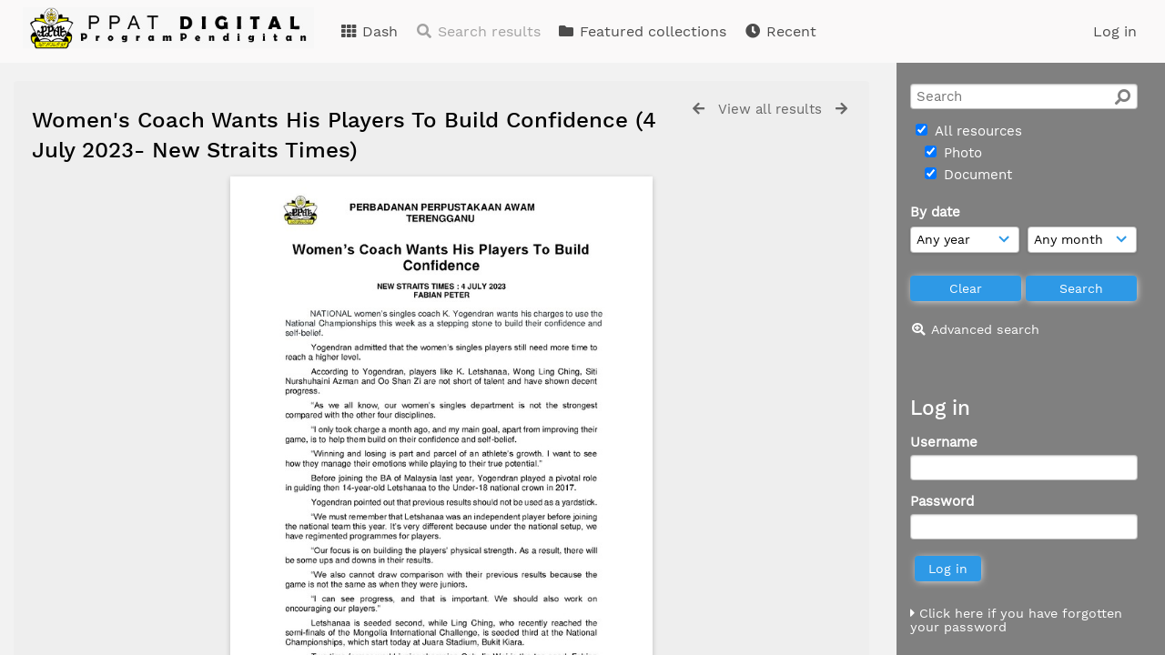

--- FILE ---
content_type: text/html; charset=UTF-8
request_url: http://digital.trglib.gov.my/neucanvas-ppat/pages/view.php?search=%21last1000&k=&modal=&display=strip&order_by=resourceid&offset=555&per_page=48&archive=&sort=DESC&restypes=&recentdaylimit=&foredit=&ref=6529
body_size: 63505
content:

<!DOCTYPE html>
<html lang="en">	
    <!--    ResourceSpace version 9.2.14587
    For copyright and license information see documentation/licenses/resourcespace.txt
    http://www.resourcespace.org/
    -->
    <head>
<meta http-equiv="Content-Type" content="text/html; charset=UTF-8" />
<meta http-equiv="X-UA-Compatible" content="IE=edge" />
<META HTTP-EQUIV="CACHE-CONTROL" CONTENT="NO-CACHE">
<META HTTP-EQUIV="PRAGMA" CONTENT="NO-CACHE">

<meta name="viewport" content="width=device-width, initial-scale=1.0" />

<title>PPAT Digital</title>
<link rel="icon" type="image/png" href="http://digital.trglib.gov.my/neucanvas-ppat/filestore/system/config/header_favicon.png" />

<!-- Load jQuery and jQueryUI -->
<script src="http://digital.trglib.gov.my/neucanvas-ppat/lib/js/jquery-3.3.1.min.js?css_reload_key=9.2.14587"></script>
<script src="http://digital.trglib.gov.my/neucanvas-ppat/lib/js/jquery-ui-1.12.1.min.js?css_reload_key=9.2.14587" type="text/javascript"></script>
<script src="http://digital.trglib.gov.my/neucanvas-ppat/lib/js/jquery.layout.js?css_reload_key=9.2.14587"></script>
<script src="http://digital.trglib.gov.my/neucanvas-ppat/lib/js/easyTooltip.js?css_reload_key=9.2.14587" type="text/javascript"></script>
<link type="text/css" href="http://digital.trglib.gov.my/neucanvas-ppat/css/smoothness/jquery-ui.min.css?css_reload_key=9.2.14587" rel="stylesheet" />
<script src="http://digital.trglib.gov.my/neucanvas-ppat/lib/js/jquery.ui.touch-punch.min.js"></script>
<!--[if lte IE 9]><script src="http://digital.trglib.gov.my/neucanvas-ppat/lib/historyapi/history.min.js"></script><![endif]-->
<script type="text/javascript" src="http://digital.trglib.gov.my/neucanvas-ppat/lib/js/jquery.tshift.min.js"></script>
<script type="text/javascript" src="http://digital.trglib.gov.my/neucanvas-ppat/lib/js/jquery-periodical-updater.js"></script>

    <script type="text/javascript">StaticSlideshowImage=false;</script>
    <script type="text/javascript" src="http://digital.trglib.gov.my/neucanvas-ppat/lib/js/slideshow_big.js?css_reload_key=9.2.14587"></script>
    <link type="text/css" href="http://digital.trglib.gov.my/neucanvas-ppat/css/slideshow_big.css?css_reload_key=9.2.14587" rel="stylesheet" />
        <script type="text/javascript" src="http://digital.trglib.gov.my/neucanvas-ppat/lib/js/contactsheet.js"></script>
    <script>
    contactsheet_previewimage_prefix = 'http://digital.trglib.gov.my/neucanvas-ppat/filestore';
    </script>
    <script type="text/javascript">
    jQuery.noConflict();
    </script>
    
<script type="text/javascript">
	ajaxLoadingTimer=500;
</script>
<script type="text/javascript" src="http://digital.trglib.gov.my/neucanvas-ppat/lib/ckeditor/ckeditor.js"></script><script src="http://digital.trglib.gov.my/neucanvas-ppat/lib/js/ajax_collections.js?css_reload_key=9.2.14587" type="text/javascript"></script>

<script type="text/javascript" src="/neucanvas-ppat/lib/plupload_2.1.8/plupload.full.min.js?9.2.14587"></script>
	<link href="/neucanvas-ppat/lib/plupload_2.1.8/jquery.ui.plupload/css/jquery.ui.plupload.css?9.2.14587" rel="stylesheet" type="text/css" media="screen,projection,print"  />	
	<script type="text/javascript" src="/neucanvas-ppat/lib/plupload_2.1.8/jquery.ui.plupload/jquery.ui.plupload.min.js?9.2.14587"></script>

<!-- FLOT for graphs -->
<script language="javascript" type="text/javascript" src="/neucanvas-ppat/lib/flot/jquery.flot.js"></script> 
<script language="javascript" type="text/javascript" src="/neucanvas-ppat/lib/flot/jquery.flot.time.js"></script> 
<script language="javascript" type="text/javascript" src="/neucanvas-ppat/lib/flot/jquery.flot.pie.js"></script>
<script language="javascript" type="text/javascript" src="/neucanvas-ppat/lib/flot/jquery.flot.tooltip.min.js"></script>

<!-- jsTree -->
<link rel="stylesheet" href="/neucanvas-ppat/lib/jstree/themes/default/style.min.css">
<script src="/neucanvas-ppat/lib/jstree/jstree.min.js"></script>
<script src="/neucanvas-ppat/lib/js/category_tree.js?css_reload_key=9.2.14587"></script>

<!-- Chosen support -->

<script type="text/javascript">
var baseurl_short="/neucanvas-ppat/";
var baseurl="http://digital.trglib.gov.my/neucanvas-ppat";
var pagename="view";
var errorpageload = "<h1>Error</h1><p>Sorry, there has been an error loading this page. If you are performing a search please try refining your search query. If the problem persists please contact your system administrator</p>";
var applicationname = "PPAT Digital";
var branch_limit="";
var branch_limit_field = new Array();
var global_cookies = "";
var global_trash_html = '<!-- Global Trash Bin (added through CentralSpaceLoad) -->';
global_trash_html += '<div id="trash_bin" class="trash_bin ui-droppable ui-droppable-active ui-state-hover"><span class="trash_bin_text"><i class="fa fa-trash" aria-hidden="true"></i></span></div>    <div id="trash_bin_delete_dialog" style="display:none;"></div>    <div id="delete_permanent_dialog" style="display:none;text-align:left;"></div>';
oktext="OK";
var scrolltopElementCentral='.ui-layout-center';
var scrolltopElementCollection='.ui-layout-south';
var scrolltopElementModal='#modal'
collection_bar_hide_empty=false;
var chosenCollection='';
</script>

<script src="/neucanvas-ppat/lib/js/global.js?css_reload_key=9.2.14587" type="text/javascript"></script>

<script type="text/javascript">

jQuery(document).ready(function() {
 jQuery.fn.reverse = [].reverse;
 jQuery(document).keyup(function (e)
  { 
    if(jQuery("input,textarea").is(":focus"))
    {
       // don't listen to keyboard arrows when focused on form elements
           }
    else if (jQuery('#lightbox').is(':visible'))
        {
        // Don't listen to keyboard arrows if viewing resources in lightbox
        }
    else
        {
        var share='';
        var modAlt=e.altKey;
        var modShift=e.shiftKey;
        var modCtrl=e.ctrlKey;
        var modMeta=e.metaKey;
        var modOn=(modAlt || modShift || modCtrl || modMeta);
        
         switch (e.which) 
         {
			 
		                // left arrow
            case 37: if ((jQuery('.prevLink').length > 0)&&(jQuery("#fancybox-content").html()=='')) {jQuery('.prevLink').click();break;}
              if ((jQuery('.prevPageLink').length > 0)) jQuery('.prevPageLink').click();
              
                                          break;
            // right arrow
            case 39: if ((jQuery('.nextLink').length > 0)&&(jQuery("#fancybox-content").html()=='')) {jQuery('.nextLink').click();break;}
              if ((jQuery('.nextPageLink').length > 0)) jQuery('.nextPageLink').click();
                                          break;   
            case 65: if (jQuery('.addToCollection').length > 0) jQuery('.addToCollection:not(.ResourcePanelIcons .addToCollection)').click();
                     break;
            case 188: if (jQuery('.prevLink').length > 0) jQuery('.prevLink').click();
                     break;
            case 190: if (jQuery('.nextLink').length > 0) jQuery('.nextLink').click();
                     break;
            case 191: if (jQuery('.upLink').length > 0) jQuery('.upLink').click();
                     break;
            case 84: if (jQuery('#toggleThumbsLink').length > 0) jQuery('#toggleThumbsLink').click();
                     break;
            case 90: if (jQuery('.enterLink').length > 0) window.location=jQuery('.enterLink').attr("href");
                     break;
            case 27: ModalClose();
                     break;
            case 86: CentralSpaceLoad('http://digital.trglib.gov.my/neucanvas-ppat/pages/search.php?search=!collection'+document.getElementById("currentusercollection").innerHTML+'&k='+share,true);
                     break;
                     }
         
     }
 });
});
</script>
    <link rel="stylesheet" href="/neucanvas-ppat/plugins/transform/lib/jcrop/css/jquery.Jcrop.min.css" type="text/css" />
    <script type="text/javascript" src="http://digital.trglib.gov.my/neucanvas-ppat/plugins/transform/lib/jcrop/js/jquery.Jcrop.min.js" language="javascript"></script>
    <script src="/neucanvas-ppat/lib/lightbox/js/lightbox.min.js" type="text/javascript" ></script><link type="text/css" href="/neucanvas-ppat/lib/lightbox/css/lightbox.min.css?css_reload_key=9.2.14587" rel="stylesheet" />	<script>
	function closeModalOnLightBoxEnable()
		{
		setTimeout(function() {
			if(jQuery('#lightbox').is(':visible'))
				{
				ModalClose();
				}
		}, 10);
		}

	jQuery(document).ready(function()
        {
        lightbox.option({
			'resizeDuration': 300,
			'imageFadeDuration': 300,
			'fadeDuration': 300,
			'alwaysShowNavOnTouchDevices': true})
        });
	</script>
	

<!-- Structure Stylesheet -->
<link href="http://digital.trglib.gov.my/neucanvas-ppat/css/global.css?css_reload_key=9.2.14587" rel="stylesheet" type="text/css" media="screen,projection,print" />
<!-- Colour stylesheet -->
<link href="http://digital.trglib.gov.my/neucanvas-ppat/css/colour.css?css_reload_key=9.2.14587" rel="stylesheet" type="text/css" media="screen,projection,print" />
<!-- Override stylesheet -->
<link href="http://digital.trglib.gov.my/neucanvas-ppat/css/css_override.php?k=&css_reload_key=9.2.14587" rel="stylesheet" type="text/css" media="screen,projection,print" />
<!--- FontAwesome for icons-->
<link rel="stylesheet" href="http://digital.trglib.gov.my/neucanvas-ppat/lib/fontawesome/css/all.min.css?css_reload_key=9.2.14587">
<link rel="stylesheet" href="http://digital.trglib.gov.my/neucanvas-ppat/lib/fontawesome/css/v4-shims.min.css?css_reload_key=9.2.14587">
<!-- Load specified font CSS -->
<link id="global_font_link" href="http://digital.trglib.gov.my/neucanvas-ppat/css/fonts/WorkSans.css?css_reload_key=9.2.14587" rel="stylesheet" type="text/css" />

<!--[if lte IE 7]> <link href="http://digital.trglib.gov.my/neucanvas-ppat/css/globalIE.css?css_reload_key=9.2.14587" rel="stylesheet" type="text/css"  media="screen,projection,print" /> <![endif]--><!--[if lte IE 5.6]> <link href="http://digital.trglib.gov.my/neucanvas-ppat/css/globalIE5.css?css_reload_key=9.2.14587" rel="stylesheet" type="text/css"  media="screen,projection,print" /> <![endif]-->

<link href="/neucanvas-ppat/plugins/transform/css/style.css?css_reload_key=9.2.14587" rel="stylesheet" type="text/css" media="screen,projection,print" class="plugincss" />
		<link href="/neucanvas-ppat/plugins/rse_workflow/css/style.css?css_reload_key=9.2.14587" rel="stylesheet" type="text/css" media="screen,projection,print" class="plugincss" />
		<script>jQuery('.plugincss').attr('class','plugincss0');</script>
</head>
<body lang="en" class="" >

<!-- Loading graphic -->
	<div id="LoadingBox"><i aria-hidden="true" class="fa fa-circle-o-notch fa-spin fa-3x fa-fw"></i></div>
	


<!--Global Header-->

<div id="Header" class="ui-layout-north   HeaderMid">

    <div id="HeaderResponsive">
    			<a href="http://digital.trglib.gov.my/neucanvas-ppat/pages/home.php" onClick="return CentralSpaceLoad(this,true);" class="HeaderImgLink"><img src="http://digital.trglib.gov.my/neucanvas-ppat/filestore/system/config/linkedheaderimgsrc.png" id="HeaderImg" ></img></a>
			   
        <div id="HeaderButtons" style="display:none;">
            <a href="#" id="HeaderNav1Click" class="ResponsiveHeaderButton ResourcePanel ResponsiveButton">
                <span class="rbText">Account</span>
                <span class="fa fa-fw fa-lg fa-user"></span>
            </a>
            <a href="#" id="HeaderNav2Click" class="ResponsiveHeaderButton ResourcePanel ResponsiveButton">
                <span class="rbText">Menu</span>
                <span class="fa fa-fw fa-lg fa-bars"></span>
            </a>
        </div>
            </div>
    	<div id="HeaderNav1" class="HorizontalNav">

    	<ul>
    	<li><a href="http://digital.trglib.gov.my/neucanvas-ppat/login.php">Log in</a></li>
    	    	    	</ul>
    	<script>

 	var activeSeconds=30;

	var message_timer = null;
	var message_refs = new Array();
	var message_poll_first_run = true;

	function message_poll()
	{
		if (message_timer != null)
		{
			clearTimeout(message_timer);
			message_timer = null;
		}
		activeSeconds-=10;
		if(activeSeconds < 0)
			{
				message_timer = window.setTimeout(message_poll,10 * 1000);
				return;
			}
					jQuery.ajax({
			url: 'http://digital.trglib.gov.my/neucanvas-ppat/pages/ajax/message.php',
			type: 'GET',
			success: function(messages, textStatus, xhr) {
				if(xhr.status==200 && isJson(messages) && (messages=jQuery.parseJSON(messages)) && jQuery(messages).length>0)
					{
					messagecount=totalcount=jQuery(messages).length;
					actioncount=0;
					if (typeof(messages[messagecount-1]['actioncount']) !== 'undefined') // There are actions as well as messages
						{
						actioncount=parseInt(messages[messagecount-1]['actioncount']);
						messagecount=messagecount-1;
						totalcount=actioncount+messagecount;
						}
					jQuery('span.MessageTotalCountPill').html(totalcount).fadeIn();
					if (activeSeconds > 0 || message_poll_first_run)
						{
						for(var i=0; i < messagecount; i++)
							{
							var ref = messages[i]['ref'];
							if (message_poll_first_run)
							{
								message_refs.push(ref);
								continue;
							}
							if (message_refs.indexOf(ref)!=-1)
							{
								continue;
							}
							message_refs.push(ref);
							var message = nl2br(messages[i]['message']);
							var url = messages[i]['url'];
															message_display(message, url, ref, function (ref) {
									jQuery.get('http://digital.trglib.gov.my/neucanvas-ppat/pages/ajax/message.php?seen=' + ref).done(function () {
									});
								});
																message_poll();
							}
						}
					if (actioncount>0)
							{
							jQuery('span.ActionCountPill').html(actioncount).fadeIn();;
							}
						else
							{
							jQuery('span.ActionCountPill').hide();	
							}
						if (messagecount>0)
							{
							jQuery('span.MessageCountPill').html(messagecount).fadeIn();;
							}
						else
							{
							jQuery('span.MessageCountPill').hide();	
							}
					}
				else
					{
					jQuery('span.MessageTotalCountPill').hide();
					jQuery('span.MessageCountPill').hide();
					jQuery('span.ActionCountPill').hide();
					}
			}
		}).done(function() {
			message_timer = window.setTimeout(message_poll,10 * 1000);
							message_poll_first_run = false;
		});
	}

	jQuery(document).bind("blur focus focusin focusout load resize scroll unload click dblclick mousedown mouseup mousemove mouseover mouseout mouseenter mouseleave change select submit keydown keypress keyup error",
		function() {
			activeSeconds=30;
		});

	jQuery(document).ready(function () {
			message_poll();
		});

	function message_display(message, url, ref, callback)
	{
		if (typeof ref==="undefined")
		{
			ref=new Date().getTime();
		}
		if (typeof url==="undefined")
		{
			url="";
		}
		if (url!="")
		{
			url=decodeURIComponent(url);
			url="<a href='" + url + "'>Link</a>";
		}
		var id='message' + ref;
		if (jQuery("#" + id).length)		// already being displayed
		{
			return;
		}
		jQuery('div#MessageContainer').append("<div class='MessageBox' style='display: none;' id='" + id + "'>" + nl2br(message) + "<br />" + url + "</div>").after(function()
		{
			var t = window.setTimeout(function()
			{
				jQuery("div#" + id).fadeOut("fast",function()
					{
						this.remove()
					}
				)
			},5000);

			jQuery("div#" + id).show().bind("click",function()
			{
				jQuery("div#" + id).fadeOut("fast", function()
				{
					jQuery("div#" + id).remove();
					jQuery.get('http://digital.trglib.gov.my/neucanvas-ppat/pages/ajax/message.php?seen=' + ref);
					if (typeof callback === 'function')
					{
						callback();
					}
				});
			});

			jQuery("div#" + id).bind("mouseenter",function()
			{
				window.clearTimeout(t);
				jQuery("div#" + id).fadeIn("fast");
			});

			jQuery("div#" + id).bind("mouseleave",function()
			{
				window.clearTimeout(t);
				t = window.setTimeout(function()
				{
					jQuery("div#" + id).fadeOut("fast",function()
						{
							this.remove();
						}
					)},3000);
			});
		});
	}
	
	function message_modal(message, url, ref, owner)
		{
		if (typeof ref==="undefined")
			{
				ref=new Date().getTime();
			}
		if (typeof url==="undefined")
			{
				url="";
			}
		if (url!="")
			{
				url=decodeURIComponent(url);
				url="<a href='" + url + "'>Link</a>";
			}
		if (typeof owner==="undefined" || owner=='')
			{
			owner = 'PPAT Digital';
			}
		jQuery("#modal_dialog").html("<div class='MessageText'>" + nl2br(message) + "</div><br />" + url);
		jQuery("#modal_dialog").addClass('message_dialog');
		jQuery("#modal_dialog").dialog({
			title: 'Message from ' + owner,
			modal: true,
			resizable: false,
			buttons: [{text: 'OK',
					  click: function() {
						jQuery( this ).dialog( "close" );
						}}],
			dialogClass: 'message',
			width:'auto',
			draggable: true,
			open: function(event, ui) { jQuery('.ui-widget-overlay').bind('click', function(){ jQuery("#modal_dialog").dialog('close'); }); },
			close: function( event, ui ) {
				jQuery('#modal_dialog').html('');
				jQuery("#modal_dialog").removeClass('message_dialog');
				jQuery.get('http://digital.trglib.gov.my/neucanvas-ppat/pages/ajax/message.php?seen=' + ref);
				},
			dialogClass: 'no-close'
			});
			 
		}

</script>
</div>
<div id="HeaderNav2" class="HorizontalNav HorizontalWhiteNav">
    <ul id="HeaderLinksContainer">
                                    <li class="HeaderLink">
                    <a href="http://digital.trglib.gov.my/neucanvas-ppat/pages/home.php" onClick="return CentralSpaceLoad(this,true);">
                        <i aria-hidden="true" class="fa fa-fw fa-th"></i>&nbsp;Dash                    </a>
                </li>
                    
        
                    <li class="HeaderLink">
                            <a class="SearchResultsDisabled">
                    <i aria-hidden="true" class="fa fa-fw fa-search"></i>
                    Search results                </a>
                            </li>
        
                                    <li class="HeaderLink">
                    <a href="http://digital.trglib.gov.my/neucanvas-ppat/pages/themes.php" onClick="return CentralSpaceLoad(this,true);">
                        <i aria-hidden="true" class="fa fa-fw fa-folder"></i>&nbsp;Featured collections                    </a>
                </li>
                    
        
        
                                    <li class="HeaderLink">
                    <a href="http://digital.trglib.gov.my/neucanvas-ppat/pages/search.php?search=%21last1000&order_by=resourceid" onClick="return CentralSpaceLoad(this,true);">
                        <i aria-hidden="true" class="fa fa-fw fa-clock"></i>&nbsp;Recent                    </a>
                </li>
                    
        
                            
                            
                        
                        
        
        
    </ul><!-- close HeaderLinksContainer -->

    <script>
    headerLinksDropdown();
    </script>

</div> 




<div class="clearer"></div></div>
        <div id="SearchBarContainer" class="ui-layout-east" >
        <div id="SearchBox" >


<div id="SearchBoxPanel">



<div class="SearchSpace" id="searchspace">

    
    <form id="simple_search_form" method="post" action="http://digital.trglib.gov.my/neucanvas-ppat/pages/search.php" onSubmit="return CentralSpacePost(this,true);">
        <input type="hidden" name="CSRFToken" value="ab0e60526cd17b1a4fa0722cf0d21d33405a0bd59fbaa23a6958b0b9de8a9034@@[base64]@@3b62383c607e19e8932fe5438cace461ce4d31cbdabc9011d67091a0c0790434">
            <input id="ssearchbox"  name="search" type="text" class="SearchWidth" value="" placeholder="Search">
        <button class="fas fa-search fa-flip-horizontal search-icon" type="submit"></button>
        <script>
                    jQuery(document).ready(function () {
                jQuery('#ssearchbox').autocomplete({source: "http://digital.trglib.gov.my/neucanvas-ppat/pages/ajax/autocomplete_search.php"});
            });
                    </script>
            <input type="hidden" name="resetrestypes" value="yes">
    <div id="searchbarrt" >
        <script type="text/javascript"> 
    function resetTickAll(){
        var checkcount=0;
        // set tickall to false, then check if it should be set to true.
        jQuery('#rttickallres').prop('checked',false);
        var tickboxes=jQuery('#simple_search_form .tickbox');
            jQuery(tickboxes).each(function (elem) {
                if( tickboxes[elem].checked){checkcount=checkcount+1;}
            });
        if (checkcount==tickboxes.length){jQuery('#rttickallres').prop('checked',true);}    
    }
    function resetTickAllColl(){
        var checkcount=0;
        // set tickall to false, then check if it should be set to true.
        jQuery('#rttickallcoll').prop('checked',false);
        var tickboxes=jQuery('#simple_search_form .tickboxcoll');
            jQuery(tickboxes).each(function (elem) {
                if( tickboxes[elem].checked){checkcount=checkcount+1;}
            });
        if (checkcount==tickboxes.length){jQuery('#rttickallcoll').prop('checked',true);}   
    }
    </script>
    <div class="tick"><input type='checkbox' id='rttickallres' name='rttickallres' checked onclick='jQuery("#simple_search_form .tickbox").each (function(index,Element) {jQuery(Element).prop("checked",(jQuery("#rttickallres").prop("checked")));}); HideInapplicableSimpleSearchFields(true); '/>&nbsp;All resources</div>
                <div class="tick tickindent"><input class="tickbox" id="TickBox1" type="checkbox" name="resource1" value="yes" checked="checked" onClick="HideInapplicableSimpleSearchFields(true);resetTickAll();"/><label for="TickBox1">&nbsp;Photo</label></div>        <div class="tick tickindent"><input class="tickbox" id="TickBox2" type="checkbox" name="resource2" value="yes" checked="checked" onClick="HideInapplicableSimpleSearchFields(true);resetTickAll();"/><label for="TickBox2">&nbsp;Document</label></div><div class="spacer"></div>
                        <script type="text/javascript">resetTickAll();resetTickAllColl();</script>
                </div>
            <script type="text/javascript">
    function FilterBasicSearchOptions(clickedfield,resourcetype)
        {
        if (resourcetype!=0)
            {
            // When selecting resource type specific fields, automatically untick all other resource types, because selecting something from this field will never produce resources from the other resource types.
            
            // Always untick the Tick All box
            if (jQuery('#rttickallres')) {jQuery('#rttickallres').prop('checked', false);}
                            if (resourcetype!=1) {jQuery("#TickBox1").prop('checked', false);} else {jQuery("#TickBox1").prop('checked', true);}
                                if (resourcetype!=2) {jQuery("#TickBox2").prop('checked', false);} else {jQuery("#TickBox2").prop('checked', true);}
                            // Hide any fields now no longer relevant.  
            HideInapplicableSimpleSearchFields(false);
            }

                }
        
    function HideInapplicableSimpleSearchFields(reset)
        {
                }   
    jQuery(document).ready(function () {    
        HideInapplicableSimpleSearchFields();
    })
    </script>
        
    <div id="basicdate" class="SearchItem">  
    
                 By date<br />
    <select id="basicyear" name="basicyear" class="SearchWidthHalf">
              <option selected="selected" value="">Any year</option>
              <option >2026</option><option >2025</option><option >2024</option><option >2023</option><option >2022</option><option >2021</option><option >2020</option><option >2019</option><option >2018</option><option >2017</option><option >2016</option><option >2015</option><option >2014</option><option >2013</option><option >2012</option><option >2011</option><option >2010</option><option >2009</option><option >2008</option><option >2007</option><option >2006</option><option >2005</option><option >2004</option><option >2003</option><option >2002</option><option >2001</option><option >2000</option><option >1999</option><option >1998</option><option >1997</option><option >1996</option><option >1995</option><option >1994</option><option >1993</option><option >1992</option><option >1991</option><option >1990</option><option >1989</option><option >1988</option><option >1987</option><option >1986</option><option >1985</option><option >1984</option><option >1983</option><option >1982</option><option >1981</option><option >1980</option>            </select> 
    
                
            <select id="basicmonth" name="basicmonth" class="SearchWidthHalf SearchWidthRight">
              <option selected="selected" value="">Any month</option>
              <option  value="01">January</option><option  value="02">February</option><option  value="03">March</option><option  value="04">April</option><option  value="05">May</option><option  value="06">June</option><option  value="07">July</option><option  value="08">August</option><option  value="09">September</option><option  value="10">October</option><option  value="11">November</option><option  value="12">December</option>    
            </select>    
    
    </div>

    <script type="text/javascript">
    
    jQuery(document).ready(function(){
        jQuery('.SearchItem').easyTooltip({
            xOffset: -50,
            yOffset: 40,
            charwidth: 25,
            cssclass: "ListviewStyle",
            clickRemove: true
            });
        });

    function ResetTicks()
        {
        SetCookie('search','');SetCookie('restypes','');SetCookie('saved_offset','');SetCookie('saved_archive','');jQuery('#TickBox1').prop('checked',true);resetTickAll();jQuery('#TickBox2').prop('checked',true);resetTickAll();        }
    </script>
        
        
            
    <div class="SearchItem" id="simplesearchbuttons"><input name="Clear" id="clearbutton" class="searchbutton" type="button" value="&nbsp;&nbsp;Clear&nbsp;&nbsp;" onClick="unsetCookie('search_form_submit','/neucanvas-ppat/');document.getElementById('ssearchbox').value=''; document.getElementById('basicyear').value='';document.getElementById('basicmonth').value='';ResetTicks();HideInapplicableSimpleSearchFields();"/><input name="Submit" id="searchbutton" class="searchbutton" type="submit" value="&nbsp;&nbsp;Search&nbsp;&nbsp;" /><input type="button" id="Rssearchexpand" class="searchbutton" style="display:none;" value="More..."></div>            
  </form>
  <br />
      <p><i aria-hidden="true" class="fa fa-fw fa-search-plus"></i>&nbsp;<a onClick="return CentralSpaceLoad(this,true);" href="http://digital.trglib.gov.my/neucanvas-ppat/pages/search_advanced.php">Advanced search</a></p>
  
      
     <!-- END of Searchbarreplace hook -->
    </div>
     <!-- END of Searchbarremove hook -->
    </div>
    
  
    
        <br /><div id="LoginBoxPanel" class="LoginBoxPanel" >
    <div class="SearchSpace">

      <h2>Log in</h2>

    <form id="anonymous_login_form" method="post" action="http://digital.trglib.gov.my/neucanvas-ppat/login.php">
        <div class="SearchItem">Username<br/><input type="text" name="username" id="name" class="SearchWidth" /></div>
        <div class="SearchItem">Password<br/><input type="password" name="password" id="password" class="SearchWidth" /></div>
        <div class="SearchItem">
            <input name="Submit" type="submit" value="&nbsp;&nbsp;Log in&nbsp;&nbsp;" />
        </div>
    </form>
    <p><br/><p><a href="/neucanvas-ppat/pages/user_password.php"><i aria-hidden="true" class="fa fa-caret-right"></i>&nbsp;Click here if you have forgotten your password</a>    <br/>    </p>
    </div>
    <table style = "margin-left: 20px; width:250px; font-size: 14px;">
		<tr>
			<td>PPAT Digital</td>
		</tr>
		<tr>
			<td>Perbadanan Perpustakaan</td>
		</tr>

		<tr>
			<td>Awam Terengganu, </td>
		</tr>

		<tr>
			<td>Jalan Kemajuan</td>
		</tr>

		<tr>
			<td>Padang Hiliran</td>
		</tr>

		<tr>
			<td>21572 Kuala Terengganu</td>
		</tr>
		<tr>
			<td>Terengganu Darul Iman</td>
		</tr>
		<tr>
			<td></td>
		</tr>
		<tr>
			<td></td>
		</tr>

		<tr>
			<td>Email :&nbspppat@trglib.gov.my</td>
		</tr>
		<tr>
			<td>Tel&nbsp&nbsp:&nbsp609-622 1100 </td>
		</tr>
		<tr>
			<td>Fax&nbsp&nbsp:&nbsp 609-622 1534 </td>
		</tr>
		<tr>
			<td></td>
		</tr>
		<tr>
			<td></td>
		</tr>
		<tr>
			<td></td>
		</tr>
	</table> 
	
	<div style="margin-left: 20px; margin-right: 10px;text-align: left" >
		<h4>Counter</h4>
		<table style = "width:250px; font-size: 14px;">
			<tr>
				<td style = "width:70%;"> <i class="far fa-user-circle">&nbsp;&nbsp;</i>Visitor Online</td>
								<td style = "width:30%" >1 </td>
			</tr>
			<tr>
				<td style = "width:70%" ><i class="far fa-user-circle"></i>&nbsp;&nbsp;Visitor Today</td>
								<td style = "width:30%" >3 </td>
			</tr> 
			<tr>
				<td style = "width:70%" ><i class="far fa-user-circle"></i>&nbsp;&nbsp;Total Visitor</td>
								<td style = "width:30%" >6478 </td>
			</tr>
			<tr>
				<td style = "width:70%" ><i class="fa fa-eye"></i>&nbsp;&nbsp;Total View</td>
								<td style = "width:30%" >1213709 </td>
			</tr>
			<tr>
				<td style = "width:70%" ><i class="fa fa-download"></i>&nbsp;&nbsp;Total Download</td>
								<td style = "width:30%" >1156 </td>
			</tr>
			<tr>
				<td style = "width:70%" ><i class='far fa-file-alt'></i>&nbsp;&nbsp;Total Resource</td>
								<td style = "width:30%" >16956 </td>

			</tr>
                        
		</table>
		<br><br>
	</div>
    </div>
    
      
    
    


</div>
        </div>
        
<!--Main Part of the page-->
<div id="UICenter" class="ui-layout-center Search"><div id="CentralSpaceContainer" ><div id="CentralSpace">


<script>
 
linkreload = true;
jQuery(document).ready(function()
    {
    ActivateHeaderLink("http:\/\/digital.trglib.gov.my%2Fneucanvas-ppat%2Fpages%2Fview.php%3Fsearch%3D%2521last1000%26k%3D%26modal%3D%26display%3Dstrip%26order_by%3Dresourceid%26offset%3D555%26per_page%3D48%26archive%3D%26sort%3DDESC%26restypes%3D%26recentdaylimit%3D%26foredit%3D%26ref%3D6529");

    jQuery(document).mouseup(function(e) 
        {
        var linksContainer = jQuery("#DropdownCaret");
        if (linksContainer.has(e.target).length === 0 && !linksContainer.is(e.target)) 
            {
            jQuery('#OverFlowLinks').fadeOut();
            }
        });
    });

window.onresize=function()
    {
    ReloadLinks();
    }
</script>
    <iframe id="dlIFrm"
            frameborder=0
            scrolling="auto"
            style="display:none"
                > This browser can not use IFRAME.</iframe>
    <!--Panel for record and details-->
<div class="RecordBox">
<div class="RecordPanel RecordPanelLarge">

<div class="RecordHeader">


<div class="backtoresults">
<a class="prevLink fa fa-arrow-left" href="http://digital.trglib.gov.my/neucanvas-ppat/pages/view.php?ref=6529&search=%21last1000&order_by=resourceid&offset=555&restypes=&starsearch=&archive=&per_page=48&default_sort_direction=DESC&sort=DESC&context=Root&k=&curpos=&go=previous&amp;" onClick="return CentralSpaceLoad(this);" title="Previous result"></a>
	<a class="upLink" href="http://digital.trglib.gov.my/neucanvas-ppat/pages/search.php?ref=6529&search=%21last1000&order_by=resourceid&offset=555&restypes=&starsearch=&archive=&per_page=48&default_sort_direction=DESC&sort=DESC&context=Root&k=&curpos=&go=up&place=6529" onClick="return CentralSpaceLoad(this);">View all results</a>
	<a class="nextLink fa fa-arrow-right" href="http://digital.trglib.gov.my/neucanvas-ppat/pages/view.php?ref=6529&search=%21last1000&order_by=resourceid&offset=555&restypes=&starsearch=&archive=&per_page=48&default_sort_direction=DESC&sort=DESC&context=Root&k=&curpos=&go=next&amp;" onClick="return CentralSpaceLoad(this);" title="Next result"></a>

</div>

<h1>Women's Coach Wants His Players To Build Confidence (4 July 2023- New Straits Times)&nbsp;</h1>
</div>



<div class="RecordResource">
    <div id="previewimagewrapper">
        <a id="previewimagelink"
           class="enterLink"
           href="http://digital.trglib.gov.my/neucanvas-ppat/lib/pdfjs-1.9.426/web/viewer.php?ref=6529&search=%21last1000&order_by=resourceid&offset=555&restypes=&starsearch=&archive=&per_page=48&default_sort_direction=DESC&sort=DESC&context=Root&k=&curpos=&file=http%3A%2F%2Fdigital.trglib.gov.my%2Fneucanvas-ppat%2Fpages%2Fdownload.php%3Fref%3D6529%26size%3D%26ext%3Dpdf%26page%3D1%26alternative%3D-1%26k%3D%26noattach%3Dtrue"
           title="Full screen preview"
           style="position:relative;"
           onclick="">
                <img id="previewimage"
             class="Picture"
             src="http://digital.trglib.gov.my/neucanvas-ppat/filestore/9/2/5/6_77e613ae8c2f796/6529scr_1be6657e7c9514b.jpg?v=2023-07-25+10%3A52%3A51" 
             alt="Full screen preview" 
             GALLERYIMG="no"
        />
        
    <script type="text/javascript">
        jQuery(document).ready(function() {
            jQuery('#previewimagelink').removeAttr('onclick');
        });
    </script>

            </a>
        </div>
    <div class="RecordDownload" id="RecordDownload">
<div class="RecordDownloadSpace">
<h2 id="resourcetools">Resource tools</h2>

<table cellpadding="0" cellspacing="0" id="ResourceDownloadOptions">
<tr >
		<tr class="DownloadDBlend">
		<td class="DownloadFileName"><h2>Original PDF File</h2></td>
		<td class="DownloadFileSize">204&nbsp;KB</td>
		<td   class="DownloadButton">
                    <td class="DownloadButton">
        <a id="downloadlink" href="#" onclick="directDownload('http://digital.trglib.gov.my/neucanvas-ppat/pages/download_progress.php?ref=6529&size=&ext=pdf&k=')">Download</a>			</td>
						</td>
			</tr>
			


</table>

<ul id="ResourceToolsContainer">
        <li>
            <a href="http://digital.trglib.gov.my/neucanvas-ppat/pages/search_text_in_pdf.php?ref=6529" onClick="return ModalLoad(this, true, true);"><i class='fa fa-search'></i>&nbsp;Find text in PDF</a>
        </li>
        </ul>
</div>
<div class="clearerleft"> </div>



</div>
<div id="Panel1" class="ViewPanel">
    <div id="Titles1" class="ViewPanelTitles">
        <div class="Title Selected" panel="Metadata">Resource details</div>
    </div>
</div>
        
        
<div id="Metadata">
	
	<div class="TabBar">
	
	
			<div id="tabswitch0" class="Tab TabSelected">
				<a href="#" onclick="SelectTab();">Default</a>
			</div>
		
		
	</div> <!-- end of TabBar -->


<div id="tab0" class="TabbedPanel StyledTabbedPanel">
<div class="clearerleft"> </div>
<div>
<div class="itemNarrow"><h3>Resource ID</h3><p>6529</p></div><div class="itemNarrow"><h3>Date Creation</h3><p>2023-07-25 10:52:49</p></div><div class="itemNarrow"><h3>Access</h3><p>Custom</p></div>
	<div class="itemNarrow"><h3>Contributed by</h3><p>Mohd Zulhusni bin Mat Rani</p></div>	<div class="itemNarrow itemType9">
				<h3>Subject</h3><p>Sports</p></div><div class="itemNarrow itemType4">
				<h3>Date</h3><p>25 July 23</p></div><div class="itemNarrow itemType2">
				<h3>Source Media</h3><p>Scanned document</p></div><div class="itemNarrow itemType14">
				<h3>Event Date</h3><p>2023-07-04</p></div><div class="itemNarrow itemType9">
				<h3>Country</h3><p>Malaysia</p></div><div class="itemNarrow itemType3">
				<h3>Color Mode</h3><p>Black and white</p></div><div class="itemNarrow itemType3">
				<h3>Language</h3><p>English</p></div><div class="itemNarrow itemType0">
				<h3>Publisher</h3><p>New Straits Times</p></div><div class="itemNarrow itemType10">
				<h3>Date of Publication</h3><p>04 July 23</p></div> <div class="clearerleft"></div> <div class="item"><h3>Summary</h3><p>NATIONAL women’s singles coach K. Yogendran wants his charges to use the National Championships this week as a stepping stone to build their confidence and self-belief.</p></div>

<div class="clearerleft"> </div><div class="RecordStory">

  <h1>Notes</h1>

  <p>Untuk mendapatkan bahan ini boleh berhubung dengan Unit Koleksi Tempatan dan Pendigitan, Perbadanan Perpustakaan Awam Terengganu di talian 09-6221100.</p>

</div><div class="RecordStory">

  <h1>Sub Document Type</h1>

  <p>Newspaper Cutting</p>

</div></div>
</div>
<!-- end of tabbed panel-->
</div>

</div>

</div>

</div>







	  	  



<!--Panel for related themes / collections -->
	<div class="RecordBox">
	<div class="RecordPanel">  
	<div id="CollectionsThemes">
	<div class="RecordResouce BasicsBox nopadding">
	<div class="Title">Related featured and public collections</div>

				<a href="http://digital.trglib.gov.my/neucanvas-ppat/pages/search.php?search=!collection5146" onClick="return CentralSpaceLoad(this,true);"><i aria-hidden="true" class="fa fa-caret-right"></i>&nbsp;Keratan Akhbar (Umum) / Sukan &amp; Rekreasi / 2020-2029 / Women's Coach Wants His Players To Build Confidence (4 July 2023- New Straits Times)</a><br />
				
	</div>
	</div>
	</div>
	
	</div><!--Panel for search for similar resources-->
<div class="RecordBox">
<div class="RecordPanel"> 
<div id="SearchSimilar">

<div class="RecordResouce">
<div class="Title">Search for similar resources</div>

<script type="text/javascript">
function RootUpdateFSResultCount()
	{
	// set the target of the form to be the result count iframe and submit

	// some pages are erroneously calling this function because it exists in unexpected
	// places due to dynamic page loading. So only do it if it seems likely to work.
	if(jQuery('#Rootfindsimilar').length > 0)
		{
		document.getElementById("Rootfindsimilar").target="Rootresultcount";
		document.getElementById("Rootcountonly").value="yes";
		document.getElementById("Rootfindsimilar").submit();
		document.getElementById("Rootfindsimilar").target="";
		document.getElementById("Rootcountonly").value="";
		}
	}
</script>

<form method="post" action="http://digital.trglib.gov.my/neucanvas-ppat/pages/find_similar.php?context=Root" id="Rootfindsimilar">
<input type="hidden" name="resource_type" value="2">
<input type="hidden" name="countonly" id="Rootcountonly" value="">
    <input type="hidden" name="CSRFToken" value="5c2aa953bed61587aa8e4b6e24147bba632da4d51ad2eb6307090b9599bbb1e5@@[base64]@@4803712a67187cf51358b5576185c4966141e2305b4fc111faa0142e22716913">
    			<div class="SearchSimilar"><input type=checkbox id="Rootsimilar_search_new" name="keyword_new" value="yes"
			onClick="RootUpdateFSResultCount();"><label for="similar_search_new">&nbsp;new</label></div>
						<div class="SearchSimilar"><input type=checkbox id="Rootsimilar_search_straits" name="keyword_straits" value="yes"
			onClick="RootUpdateFSResultCount();"><label for="similar_search_straits">&nbsp;straits</label></div>
						<div class="SearchSimilar"><input type=checkbox id="Rootsimilar_search_times" name="keyword_times" value="yes"
			onClick="RootUpdateFSResultCount();"><label for="similar_search_times">&nbsp;times</label></div>
						<div class="SearchSimilar"><input type=checkbox id="Rootsimilar_search_national" name="keyword_national" value="yes"
			onClick="RootUpdateFSResultCount();"><label for="similar_search_national">&nbsp;national</label></div>
						<div class="SearchSimilar"><input type=checkbox id="Rootsimilar_search_women" name="keyword_women" value="yes"
			onClick="RootUpdateFSResultCount();"><label for="similar_search_women">&nbsp;women</label></div>
						<div class="SearchSimilar"><input type=checkbox id="Rootsimilar_search_s" name="keyword_s" value="yes"
			onClick="RootUpdateFSResultCount();"><label for="similar_search_s">&nbsp;s</label></div>
						<div class="SearchSimilar"><input type=checkbox id="Rootsimilar_search_singles" name="keyword_singles" value="yes"
			onClick="RootUpdateFSResultCount();"><label for="similar_search_singles">&nbsp;singles</label></div>
						<div class="SearchSimilar"><input type=checkbox id="Rootsimilar_search_coach" name="keyword_coach" value="yes"
			onClick="RootUpdateFSResultCount();"><label for="similar_search_coach">&nbsp;coach</label></div>
						<div class="SearchSimilar"><input type=checkbox id="Rootsimilar_search_k" name="keyword_k" value="yes"
			onClick="RootUpdateFSResultCount();"><label for="similar_search_k">&nbsp;k</label></div>
						<div class="SearchSimilar"><input type=checkbox id="Rootsimilar_search_yogendran" name="keyword_yogendran" value="yes"
			onClick="RootUpdateFSResultCount();"><label for="similar_search_yogendran">&nbsp;yogendran</label></div>
						<div class="SearchSimilar"><input type=checkbox id="Rootsimilar_search_wants" name="keyword_wants" value="yes"
			onClick="RootUpdateFSResultCount();"><label for="similar_search_wants">&nbsp;wants</label></div>
						<div class="SearchSimilar"><input type=checkbox id="Rootsimilar_search_his" name="keyword_his" value="yes"
			onClick="RootUpdateFSResultCount();"><label for="similar_search_his">&nbsp;his</label></div>
						<div class="SearchSimilar"><input type=checkbox id="Rootsimilar_search_charges" name="keyword_charges" value="yes"
			onClick="RootUpdateFSResultCount();"><label for="similar_search_charges">&nbsp;charges</label></div>
						<div class="SearchSimilar"><input type=checkbox id="Rootsimilar_search_use" name="keyword_use" value="yes"
			onClick="RootUpdateFSResultCount();"><label for="similar_search_use">&nbsp;use</label></div>
						<div class="SearchSimilar"><input type=checkbox id="Rootsimilar_search_national" name="keyword_national" value="yes"
			onClick="RootUpdateFSResultCount();"><label for="similar_search_national">&nbsp;national</label></div>
						<div class="SearchSimilar"><input type=checkbox id="Rootsimilar_search_championships" name="keyword_championships" value="yes"
			onClick="RootUpdateFSResultCount();"><label for="similar_search_championships">&nbsp;championships</label></div>
						<div class="SearchSimilar"><input type=checkbox id="Rootsimilar_search_week" name="keyword_week" value="yes"
			onClick="RootUpdateFSResultCount();"><label for="similar_search_week">&nbsp;week</label></div>
						<div class="SearchSimilar"><input type=checkbox id="Rootsimilar_search_as" name="keyword_as" value="yes"
			onClick="RootUpdateFSResultCount();"><label for="similar_search_as">&nbsp;as</label></div>
						<div class="SearchSimilar"><input type=checkbox id="Rootsimilar_search_stepping" name="keyword_stepping" value="yes"
			onClick="RootUpdateFSResultCount();"><label for="similar_search_stepping">&nbsp;stepping</label></div>
						<div class="SearchSimilar"><input type=checkbox id="Rootsimilar_search_stone" name="keyword_stone" value="yes"
			onClick="RootUpdateFSResultCount();"><label for="similar_search_stone">&nbsp;stone</label></div>
						<div class="SearchSimilar"><input type=checkbox id="Rootsimilar_search_build" name="keyword_build" value="yes"
			onClick="RootUpdateFSResultCount();"><label for="similar_search_build">&nbsp;build</label></div>
						<div class="SearchSimilar"><input type=checkbox id="Rootsimilar_search_their" name="keyword_their" value="yes"
			onClick="RootUpdateFSResultCount();"><label for="similar_search_their">&nbsp;their</label></div>
						<div class="SearchSimilar"><input type=checkbox id="Rootsimilar_search_confidence" name="keyword_confidence" value="yes"
			onClick="RootUpdateFSResultCount();"><label for="similar_search_confidence">&nbsp;confidence</label></div>
						<div class="SearchSimilar"><input type=checkbox id="Rootsimilar_search_self" name="keyword_self" value="yes"
			onClick="RootUpdateFSResultCount();"><label for="similar_search_self">&nbsp;self</label></div>
						<div class="SearchSimilar"><input type=checkbox id="Rootsimilar_search_belief" name="keyword_belief" value="yes"
			onClick="RootUpdateFSResultCount();"><label for="similar_search_belief">&nbsp;belief</label></div>
						<div class="SearchSimilar"><input type=checkbox id="Rootsimilar_search_national" name="keyword_national" value="yes"
			onClick="RootUpdateFSResultCount();"><label for="similar_search_national">&nbsp;national</label></div>
						<div class="SearchSimilar"><input type=checkbox id="Rootsimilar_search_women" name="keyword_women" value="yes"
			onClick="RootUpdateFSResultCount();"><label for="similar_search_women">&nbsp;women</label></div>
						<div class="SearchSimilar"><input type=checkbox id="Rootsimilar_search_s" name="keyword_s" value="yes"
			onClick="RootUpdateFSResultCount();"><label for="similar_search_s">&nbsp;s</label></div>
						<div class="SearchSimilar"><input type=checkbox id="Rootsimilar_search_singles" name="keyword_singles" value="yes"
			onClick="RootUpdateFSResultCount();"><label for="similar_search_singles">&nbsp;singles</label></div>
						<div class="SearchSimilar"><input type=checkbox id="Rootsimilar_search_coach" name="keyword_coach" value="yes"
			onClick="RootUpdateFSResultCount();"><label for="similar_search_coach">&nbsp;coach</label></div>
						<div class="SearchSimilar"><input type=checkbox id="Rootsimilar_search_k" name="keyword_k" value="yes"
			onClick="RootUpdateFSResultCount();"><label for="similar_search_k">&nbsp;k</label></div>
						<div class="SearchSimilar"><input type=checkbox id="Rootsimilar_search_yogendran" name="keyword_yogendran" value="yes"
			onClick="RootUpdateFSResultCount();"><label for="similar_search_yogendran">&nbsp;yogendran</label></div>
						<div class="SearchSimilar"><input type=checkbox id="Rootsimilar_search_wants" name="keyword_wants" value="yes"
			onClick="RootUpdateFSResultCount();"><label for="similar_search_wants">&nbsp;wants</label></div>
						<div class="SearchSimilar"><input type=checkbox id="Rootsimilar_search_his" name="keyword_his" value="yes"
			onClick="RootUpdateFSResultCount();"><label for="similar_search_his">&nbsp;his</label></div>
						<div class="SearchSimilar"><input type=checkbox id="Rootsimilar_search_charges" name="keyword_charges" value="yes"
			onClick="RootUpdateFSResultCount();"><label for="similar_search_charges">&nbsp;charges</label></div>
						<div class="SearchSimilar"><input type=checkbox id="Rootsimilar_search_use" name="keyword_use" value="yes"
			onClick="RootUpdateFSResultCount();"><label for="similar_search_use">&nbsp;use</label></div>
						<div class="SearchSimilar"><input type=checkbox id="Rootsimilar_search_national" name="keyword_national" value="yes"
			onClick="RootUpdateFSResultCount();"><label for="similar_search_national">&nbsp;national</label></div>
						<div class="SearchSimilar"><input type=checkbox id="Rootsimilar_search_championships" name="keyword_championships" value="yes"
			onClick="RootUpdateFSResultCount();"><label for="similar_search_championships">&nbsp;championships</label></div>
						<div class="SearchSimilar"><input type=checkbox id="Rootsimilar_search_week" name="keyword_week" value="yes"
			onClick="RootUpdateFSResultCount();"><label for="similar_search_week">&nbsp;week</label></div>
						<div class="SearchSimilar"><input type=checkbox id="Rootsimilar_search_as" name="keyword_as" value="yes"
			onClick="RootUpdateFSResultCount();"><label for="similar_search_as">&nbsp;as</label></div>
						<div class="SearchSimilar"><input type=checkbox id="Rootsimilar_search_stepping" name="keyword_stepping" value="yes"
			onClick="RootUpdateFSResultCount();"><label for="similar_search_stepping">&nbsp;stepping</label></div>
						<div class="SearchSimilar"><input type=checkbox id="Rootsimilar_search_stone" name="keyword_stone" value="yes"
			onClick="RootUpdateFSResultCount();"><label for="similar_search_stone">&nbsp;stone</label></div>
						<div class="SearchSimilar"><input type=checkbox id="Rootsimilar_search_build" name="keyword_build" value="yes"
			onClick="RootUpdateFSResultCount();"><label for="similar_search_build">&nbsp;build</label></div>
						<div class="SearchSimilar"><input type=checkbox id="Rootsimilar_search_their" name="keyword_their" value="yes"
			onClick="RootUpdateFSResultCount();"><label for="similar_search_their">&nbsp;their</label></div>
						<div class="SearchSimilar"><input type=checkbox id="Rootsimilar_search_confidence" name="keyword_confidence" value="yes"
			onClick="RootUpdateFSResultCount();"><label for="similar_search_confidence">&nbsp;confidence</label></div>
						<div class="SearchSimilar"><input type=checkbox id="Rootsimilar_search_self" name="keyword_self" value="yes"
			onClick="RootUpdateFSResultCount();"><label for="similar_search_self">&nbsp;self</label></div>
						<div class="SearchSimilar"><input type=checkbox id="Rootsimilar_search_belief" name="keyword_belief" value="yes"
			onClick="RootUpdateFSResultCount();"><label for="similar_search_belief">&nbsp;belief</label></div>
						<div class="SearchSimilar"><input type=checkbox id="Rootsimilar_search_women" name="keyword_women" value="yes"
			onClick="RootUpdateFSResultCount();"><label for="similar_search_women">&nbsp;women</label></div>
						<div class="SearchSimilar"><input type=checkbox id="Rootsimilar_search_s" name="keyword_s" value="yes"
			onClick="RootUpdateFSResultCount();"><label for="similar_search_s">&nbsp;s</label></div>
						<div class="SearchSimilar"><input type=checkbox id="Rootsimilar_search_coach" name="keyword_coach" value="yes"
			onClick="RootUpdateFSResultCount();"><label for="similar_search_coach">&nbsp;coach</label></div>
						<div class="SearchSimilar"><input type=checkbox id="Rootsimilar_search_wants" name="keyword_wants" value="yes"
			onClick="RootUpdateFSResultCount();"><label for="similar_search_wants">&nbsp;wants</label></div>
						<div class="SearchSimilar"><input type=checkbox id="Rootsimilar_search_his" name="keyword_his" value="yes"
			onClick="RootUpdateFSResultCount();"><label for="similar_search_his">&nbsp;his</label></div>
						<div class="SearchSimilar"><input type=checkbox id="Rootsimilar_search_players" name="keyword_players" value="yes"
			onClick="RootUpdateFSResultCount();"><label for="similar_search_players">&nbsp;players</label></div>
						<div class="SearchSimilar"><input type=checkbox id="Rootsimilar_search_build" name="keyword_build" value="yes"
			onClick="RootUpdateFSResultCount();"><label for="similar_search_build">&nbsp;build</label></div>
						<div class="SearchSimilar"><input type=checkbox id="Rootsimilar_search_confidence" name="keyword_confidence" value="yes"
			onClick="RootUpdateFSResultCount();"><label for="similar_search_confidence">&nbsp;confidence</label></div>
						<div class="SearchSimilar"><input type=checkbox id="Rootsimilar_search_4" name="keyword_4" value="yes"
			onClick="RootUpdateFSResultCount();"><label for="similar_search_4">&nbsp;4</label></div>
						<div class="SearchSimilar"><input type=checkbox id="Rootsimilar_search_july" name="keyword_july" value="yes"
			onClick="RootUpdateFSResultCount();"><label for="similar_search_july">&nbsp;july</label></div>
						<div class="SearchSimilar"><input type=checkbox id="Rootsimilar_search_2023" name="keyword_2023" value="yes"
			onClick="RootUpdateFSResultCount();"><label for="similar_search_2023">&nbsp;2023</label></div>
						<div class="SearchSimilar"><input type=checkbox id="Rootsimilar_search_new" name="keyword_new" value="yes"
			onClick="RootUpdateFSResultCount();"><label for="similar_search_new">&nbsp;new</label></div>
						<div class="SearchSimilar"><input type=checkbox id="Rootsimilar_search_straits" name="keyword_straits" value="yes"
			onClick="RootUpdateFSResultCount();"><label for="similar_search_straits">&nbsp;straits</label></div>
						<div class="SearchSimilar"><input type=checkbox id="Rootsimilar_search_times" name="keyword_times" value="yes"
			onClick="RootUpdateFSResultCount();"><label for="similar_search_times">&nbsp;times</label></div>
						<div class="SearchSimilar"><input type=checkbox id="Rootsimilar_search_newspaper" name="keyword_newspaper" value="yes"
			onClick="RootUpdateFSResultCount();"><label for="similar_search_newspaper">&nbsp;newspaper</label></div>
						<div class="SearchSimilar"><input type=checkbox id="Rootsimilar_search_cutting" name="keyword_cutting" value="yes"
			onClick="RootUpdateFSResultCount();"><label for="similar_search_cutting">&nbsp;cutting</label></div>
						<div class="SearchSimilar"><input type=checkbox id="Rootsimilar_search_english" name="keyword_english" value="yes"
			onClick="RootUpdateFSResultCount();"><label for="similar_search_english">&nbsp;english</label></div>
						<div class="SearchSimilar"><input type=checkbox id="Rootsimilar_search_sports" name="keyword_sports" value="yes"
			onClick="RootUpdateFSResultCount();"><label for="similar_search_sports">&nbsp;sports</label></div>
					<div class="clearerleft"> </div>
		<br />
		<input name="search" type="submit" value="&nbsp;&nbsp;Search&nbsp;&nbsp;" id="Rootdosearch"/>
		<iframe src="http://digital.trglib.gov.my/neucanvas-ppat/pages/blank.html" frameborder=0 scrolling=no width=1 height=1 style="visibility:hidden;" name="Rootresultcount" id="Rootresultcount"></iframe>
		</form>
		
<div class="clearerleft"> </div>
</div>
</div>
</div>

</div>

<script>
/* Call SelectTab upon page load to select first tab*/
jQuery('document').ready(function() 
	{       
	SelectTab();
	});
</script>

<div class="clearer"></div>

<!-- Use aria-live assertive for high priority changes in the content: -->
<span role="status" aria-live="assertive" class="ui-helper-hidden-accessible"></span>

<!-- Global Trash Bin -->
<div id="trash_bin" class="trash_bin ui-droppable ui-droppable-active ui-state-hover"><span class="trash_bin_text"><i class="fa fa-trash" aria-hidden="true"></i></span></div>
    <div id="trash_bin_delete_dialog" style="display:none;"></div>
    <div id="delete_permanent_dialog" style="display:none;text-align:left;"></div>

<div class="clearerleft"></div>
</div><!--End div-CentralSpace-->


<div class="clearer"></div>

</div><!-- End CentralSpaceContainer --></div><!-- End UICenter --><script src="http://digital.trglib.gov.my/neucanvas-ppat/lib/js/Placeholders.min.js?css_reload_key=9.2.14587" type="text/javascript"></script>

<!--CollectionDiv--></div>
	
		<script>
			usercollection='2';
		var collections_popout = false;
			</script>    
        <script type="text/javascript">
        var resizeTimer;
        myLayout=jQuery('body').layout(
            {
            livePaneResizing:true,
            triggerEventsDuringLiveResize: false,
            resizerTip: 'Resize',

            east__spacing_open:0,
            east__spacing_closed:8,
            east_resizable: true,
            east__size: 295,

            north_resizable: false,
            north__closable:false,
            north__spacing_closed: 0,
            north__spacing_open: 0,
            
                            
                south__initHidden: true,
                            });
                </script>
        		<!-- Responsive -->
		<script src="/neucanvas-ppat/lib/js/responsive.js?css_reload_key=9.2.14587"></script>
		<script>
        function toggleSimpleSearch()
            {
            if(jQuery("#searchspace").hasClass("ResponsiveSimpleSearch"))
                {
                jQuery("#searchspace").removeClass("ResponsiveSimpleSearch");
                jQuery("#SearchBarContainer").removeClass("FullSearch");
                jQuery("#Rssearchexpand").val("More...");
                jQuery('#UICenter').show(0);
                search_show = false;
                }
            else
                {
                jQuery("#searchspace").addClass("ResponsiveSimpleSearch");
                jQuery("#SearchBarContainer").addClass("FullSearch");
                jQuery("#Rssearchexpand").val(" Less... ");
                jQuery('#UICenter').hide(0);
                search_show = true;
                }
            }
		
		function toggleResultOptions()
			{
			jQuery("#CentralSpace .TopInpageNavLeft .InpageNavLeftBlock").slideToggle(100);
			jQuery("#ResponsiveResultCount").toggle();
			jQuery("#SearchResultFound").hide();
			jQuery("#CentralSpace .TopInpageNavLeft .InpageNavLeftBlock.icondisplay").css('display', 'inline-block');
			}
		
		/* Responsive Stylesheet inclusion based upon viewing device */
		if(document.createStyleSheet)
			{
			document.createStyleSheet('http://digital.trglib.gov.my/neucanvas-ppat/css/responsive/slim-style.css?rcsskey=9.2.14587');
			}
		else
			{
			jQuery("head").append("<link rel='stylesheet' href='http://digital.trglib.gov.my/neucanvas-ppat/css/responsive/slim-style.css?rcsskey=9.2.14587' type='text/css' media='screen' />");
			}
		
		if(!is_touch_device() && jQuery(window).width() <= 1280)
			{
			if(document.createStyleSheet)
				{
				document.createStyleSheet('http://digital.trglib.gov.my/neucanvas-ppat/css/responsive/slim-non-touch.css?rcsskey=9.2.14587');
				}
			else
				{
				jQuery("head").append("<link rel='stylesheet' href='http://digital.trglib.gov.my/neucanvas-ppat/css/responsive/slim-non-touch.css?rcsskey=9.2.14587' type='text/css' media='screen' />");
				}
			}
		
		var responsive_show = "Hide";
		var responsive_hide;
		var responsive_newpage = true;
		
		if(jQuery(window).width() <= 1200)
			{
			jQuery('.ResponsiveViewFullSite').css('display', 'block');
			SetCookie("browse_show","hide");
			}
		else
			{
			jQuery('.ResponsiveViewFullSite').css('display', 'none');
			}
		
		if(jQuery(window).width()<=700)
			{
			touchScroll("UICenter");
			}
		
		jQuery(window).resize(function()
			{
			hideMyCollectionsCols();
			responsiveCollectionBar();
			});
		if(jQuery(window).width()<=900)
			{
			jQuery('#CollectionDiv').hide(0);
			}
		jQuery("#HeaderNav1Click").click(function(event)
			{
			event.preventDefault();
			if(jQuery(this).hasClass("RSelectedButton"))
				{
				jQuery(this).removeClass("RSelectedButton");
				jQuery("#HeaderNav1").slideUp(0);
				jQuery("#Header").removeClass("HeaderMenu");
				}
			else
				{
				jQuery("#HeaderNav2Click").removeClass("RSelectedButton");
				jQuery("#HeaderNav2").slideUp(80);				
				jQuery("#Header").addClass("HeaderMenu");				
				jQuery(this).addClass("RSelectedButton");
				jQuery("#HeaderNav1").slideDown(80);
				}
			if(jQuery("#searchspace").hasClass("ResponsiveSimpleSearch"))
				{
				toggleSimpleSearch();
				}      
			});
		
		jQuery("#HeaderNav2Click").click(function(event)
			{
			event.preventDefault();
			if(jQuery(this).hasClass("RSelectedButton"))
				{
				jQuery(this).removeClass("RSelectedButton");
				jQuery("#HeaderNav2").slideUp(0);
				jQuery("#Header").removeClass("HeaderMenu");
				
				}
			else
				{
				jQuery("#Header").addClass("HeaderMenu");
				jQuery("#HeaderNav1Click").removeClass("RSelectedButton");
				jQuery("#HeaderNav1").slideUp(80);
				jQuery(this).addClass("RSelectedButton");
				jQuery("#HeaderNav2").slideDown(80);
				} 
			if(jQuery("#searchspace").hasClass("ResponsiveSimpleSearch"))
				{
				toggleSimpleSearch();
				}  
			});
		
		jQuery("#HeaderNav2").on("click","a",function()
			{
			if(jQuery(window).width() <= 1200)
				{
				jQuery("#HeaderNav2").slideUp(0);
				jQuery("#HeaderNav2Click").removeClass("RSelectedButton");
				}
			});
		jQuery("#HeaderNav1").on("click","a",function()
			{
			if(jQuery(window).width() <= 1200)
				{
				jQuery("#HeaderNav1").slideUp(00);
				jQuery("#HeaderNav1Click").removeClass("RSelectedButton");
				}
			});
		jQuery("#SearchBarContainer").on("click","#Rssearchexpand",toggleSimpleSearch);
		jQuery("#CentralSpaceContainer").on("click","#Responsive_ResultDisplayOptions",function(event)
			{
			if(jQuery(this).hasClass("RSelectedButton"))
				{
				jQuery(this).removeClass("RSelectedButton");
				}
			else
				{
				jQuery(this).addClass("RSelectedButton");
				}
			toggleResultOptions();
			});
		
		if(jQuery(window).width() <= 700 && jQuery(".ListviewStyle").length && is_touch_device())
			{
			jQuery("td:last-child,th:last-child").hide();
			}
		</script>
		<!-- end of Responsive -->
		    <!-- Transform plugin custom functions -->
    <script>
    function transform_download_file(resource, url)
        {
        event.preventDefault();

        var iaccept = document.getElementById('iaccept').checked;
        if(iaccept == false)
            {
            return false;
            }

        var crop_url = url + '&iaccept=on';

        var form = jQuery('<form id="TransformDownloadFile"></form>')
            .attr("action", crop_url)
            .attr("method", "post");

        
            form.append(
                jQuery("<input></input>")
                    .attr("type", "hidden")
                    .attr("name", "CSRFToken")
                    .attr("value", "cf2b451ba5d78529a6bbe961345a44335182c256d98cb04a75df152944cad3b3@@[base64]@@30d2ab9c78a73036f32e6387d3c907fb9be26d71821d093797c0a4a46f602acc")
            );
        form.appendTo('body').submit().remove();

        var view_page_anchor = document.createElement("a");
        view_page_anchor.setAttribute("href", baseurl_short + "?r=" + resource);
        CentralSpaceLoad(view_page_anchor, true, false);
        }
    </script>
    	<!-- Start of modal support -->
	<div id="modal_overlay" onClick="ModalClose();"></div>
	<div id="modal_outer">
	<div id="modal">
	</div>
	</div>
	<div id="modal_dialog" style="display:none;"></div>
	<script type="text/javascript">
	jQuery(window).bind('resize.modal', ModalCentre);
	</script>
	<!-- End of modal support -->
	
	<script>
	
	try
		{
		top.history.replaceState(document.title+'&&&'+jQuery('#CentralSpace').html(), applicationname);
		}
	catch(e){console.log(e);
	//console.log("failed to load state");
	}
	
	</script>

	<script>

		/* Destroy tagEditor if below breakpoint window size (doesn't work in responsize mode */

		window_width = jQuery(window).width();
		window_width_breakpoint = 1100;

		/* Page load */

		if(window_width <= window_width_breakpoint)
			{
			jQuery('#ssearchbox').tagEditor('destroy');
			}

		/* Page resized to below breakpoint */
		
		jQuery(window).resize(function() 
			{
			window_width = jQuery(window).width();
			if(window_width <= window_width_breakpoint)
				{
				jQuery('#ssearchbox').tagEditor('destroy');
				}
			});

	</script>
	
		</body>
	</html>	
	


--- FILE ---
content_type: text/css
request_url: http://digital.trglib.gov.my/neucanvas-ppat/css/colour.css?css_reload_key=9.2.14587
body_size: 15606
content:
/*
 * Colour Style Document for ResourceSpace
 *
 * Standard colour and decorative css should be contained within this file
 * Standard structural styling should be placed inside global.css
 * 
 */

/* Default text and background colour */
body,html {color:#474747;background: #f2f2f2;}

h1, h2 {color: #000000;}
a:link {color:#666666;}
a:visited {color:#666666;}
a:hover {color:#000000;}
a:active {opacity:0.6;}

input[readonly] {
    color: #000000;
    box-shadow: none;
    border: none;
}

/* Header styling */
#Header {background: rgba(0, 0, 0, 0.6);transform: translate3d(0, 0, 0);border: none;}
#Header li a {color:#fff; opacity:0.7;}
#Header .SearchResultsDisabled,
#Header .SearchResultsDisabled:hover {opacity: 0.35; cursor: default;}
#Header a:hover,
#Header .current {opacity:1;text-decoration: none}
/* links in Header overflow dropdown menu */
#HiddenLinks li a {color:#fff; opacity:0.7;}

/* Colours for $header_text_title */
#TextHeader, #TextHeader a, #TextDesc {color:#fff;}

.FormError {color: #FF0000;}
.FormIncorrect {color: #FF0000;border: 1px solid #BBBBBB;background: #FFFFFF;}
.PageInformal {border: 1px solid #c0c0c0;background: #FFFFFF;}
.HorizontalWhiteNav a:link, 
.HorizontalWhiteNav a:visited, 
.HorizontalWhiteNav a:active, 
.BasicsBox .VerticalNav a:link, 
.BasicsBox .VerticalNav a:visited, 
.BasicsBox .VerticalNav a:active,  
.ListTitle a:link, 
.ListTitle a:visited, 
.ListTitle a:active {color:#666666;}
.HorizontalWhiteNav a:hover, .BasicsBox .VerticalNav a:hover, .ListTitle a:hover {color:#2e99e6;}

/* Search Bar */
#SearchBoxPanel a:link, #SearchBoxPanel a:visited, #SearchBoxPanel a:hover,
#ResearchBoxPanel a:link, #ResearchBoxPanel a:visited, #ResearchBoxPanel a:hover, #ResearchBoxPanel a:active,
.SearchSpace a:link, .SearchSpace a:visited, .SearchSpace a:hover, .SearchSpace a:active {
    color:#fff;text-decoration:none;
}

.RecordPanel, .ResourcePanelSmall, .ResourcePanelLarge{background: #eee;}
#ResearchBoxPanel, .HomePanelIN, .RecordPanel .RecordDownload, .RecordPanel, .ResourcePanelLarge {
    border-radius:4px;
    overflow: hidden;
}
.ResourcePanel {
    background-color: white;
    border-radius: 4px;
    transition: all 0.1s ease-in-out;
    box-shadow: 0 1px 3px rgba(0,0,0,0.1);
}
.ResourcePanel:hover {
    box-shadow: 0 1px 10px 0px rgba(0,0,0,0.3);
    z-index: 100;
}

/* Tooltips */
#easyTooltip {
    background: white;
    border: 1px solid;
    border-radius:5px;
    box-shadow: 4px 5px 5px rgba(0, 0, 0, .5);
}
#advancedTooltip {
	background: inherit;
	border: 1px solid;
	border-radius:5px;
    box-shadow: 4px 5px 5px rgba(0, 0, 0, .5);
}

#SearchBoxPanel h2, #ThemeBoxPanel h2, #ResearchBoxPanel h2, .SearchSpace h2{color: #fff;}

/* Collection Bar */
.ui-layout-resizer {background: #444444;}
.ui-layout-toggler-open-hover{border-radius:2px;}
.CollectBack {color:#E0E0E0;background: #2b2b2b;}
.CollectBack a:link, .CollectBack a:visited, .CollectBack a:active,.CollectBack h2,.BrowseBar a:link,.BrowseBar a:hover, .BrowseBar a:visited, .BrowseBar a:active,.BrowseBar h2 {color:#E0E0E0;}
.CollectBack a:hover{color:#FFF;}
.CollectBack h2 a:link, .CollectBack h2 a:visited, .CollectBack h2 a:active, .CollectBack h2 a:hover {color:white;}
#CollectionMinRightNav li {border-left:1px solid #E0E0E0;}
.CollectionPanelShell {background-color: #444;}

/* Related resources */
#RelatedResources .CollectionPanelShell {background-color: #fff;}

/* Home */
.HomePanel a:link, 
.HomePanel a:visited, 
.HomePanel a:active, 
.HomePanel a:hover,
.HomePanel h2 {color:#FFF;}
#HomeSiteText {padding:10px;}
#HomeSiteText.dashtext h1 {color:#FFF;}
#SlideshowContainer #HomeSiteText.dashtext h1 {color:#373737;}
#SlideshowContainer #HomeSiteText.dashtext {background:transparent;border:none;color:#373737;}

/* Default colours for search, dash tiles, browse bar etc */
#SearchBox, #HomeSiteText.dashtext, .HomePanelIN, .PopupCategoryTree, #BrowseBar, #BrowseBarTab {
    background: rgba(0, 0, 0, 0.47);
    color:#FFF;
}

.CollectImageBorder {border: 1px solid #000000;}	
.ASC::before	{content: " \25BC";font-size:80%;}
.DESC::before	{content: " \25B2";font-size:80%;}

.NavUnderline,.Question,.QuestionSubmit {border-bottom: 1px solid #e2e2e2;}

/* Table header styling */
.ListviewStyle thead, .ListviewTitleStyle {
    background: gray;
    text-transform: uppercase;
}
.ListviewTitleStyle td, .ListviewTitleStyle a, .ListviewTitleStyle a:visited {
    color: #fff;
    font-size: 0.875rem;
}
.ListviewTitleStyle a:hover {
    color: #d4d4d4;
    text-decoration:none;
}

.Question select .optionWeekend { background-color: #ccc; }
.lockedQuestion {background-color: #ddd; }
.Question.FieldSaveError {background: #F1A9A0;}
div.autocomplete {background-color:white;border:1px solid #888;}
div.autocomplete ul li.selected { background-color: #ffb;}
div.autocomplete ul li {color: #000;}
#outerImageContainer{ background-color: #fff;}
#imageDataContainer{ background-color: #fff;}
#imageData{color: #666;}
#imageData #caption{ font-weight: bold;	}
#overlay{ background-color: #000;}
.FormHelpInner{background-color:#ffffff;border:1px solid #2e99e6;border-radius:4px;}
.RecordDownloadSpace .HorizontalWhiteNav a:active, .RecordPanel .RecordDownloadSpace .HorizontalWhiteNav a:hover {color:#FFFFFF;} 
.NoFind {border: none;background: #FFFFFF;}
.NoFind .highlight {color:#000000;font-weight: bold;}
.NoFind a:link, .NoFind a:visited, .NoFind a:hover, .NoFind a:active {color:#2e99e6;text-decoration:underline;}
.RecordPanel .Title,  {	border-bottom: 1px solid #BBBBBB;}
.ViewPanelTitles .Title { border-bottom: 0; }
.RecordDownload {  background: #fff;}
.RecordPanel .RecordDownload .DownloadDBlend td {border-top: 1px solid #ddd;color: #333;padding: 0.4rem 0.2rem;}
.RecordPanel .RecordDownloadSpace .DownloadDBlend .DownloadButton {background: transparent;background-color: transparent;}
.RecordPanel .RecordDownloadSpace .DownloadDBlend p {color: #888;text-align: left;font-size: 0.75rem;}
.RecordPanel .RecordDownloadSpace .DownloadDBlend {background: #fff; border-color: #6D6D6D;}
.ArchiveResourceTitle, .ResourcePendingSubmissionTitle, .ResourcePendingReviewTitle {color: #888;}
.DeletedResourceTitle {color: #FF0000;}
.RecordStory{color: #000000;background: #FFFFFF; .Rec border-top : 1px solid #ddd;}
.RecordStory h1{color: #000000;}
.RecordStory a:hover{color: #000000;}
.RecordStory .highlight {color:black;}
.BasicsBox .HorizontalNav li {border-right:1px solid #B5C3D4;border-top-style: none;border-bottom-style: none;border-left-style: none;}
.ThemeBox {border-bottom: 1px solid #BBBBBB;}
.CategoryBox {border:1px solid rgba(0,0,0,0.25);background-color:#ffffff;color: black;font-weight: normal; border-radius: 4px;}
.MiniCategoryBox {border:1px solid rgba(0,0,0,0.25);background-color:#ffffff;color: black;font-weight: normal; border-radius: 4px;}
.CategoryTree {border-top:1px solid #737373;border-left:1px solid #999999;border-bottom:1px solid #999999;border-right:1px solid #999999;background-color:white;color: black;font-weight: normal;}

/* Star Ratings */
.StarSelect {background: transparent url('../gfx/interface/RatingStarYellow.gif') no-repeat;}
.StarWhite {background: transparent url('../gfx/interface/RatingStarWhite.gif') no-repeat;}
.StarGrey {background: transparent url('../gfx/interface/RatingStarGrey.gif') no-repeat;}
.StarEmpty {background: transparent url('../gfx/interface/RatingStarGrey.gif') no-repeat;}
.StarCurrent {background: transparent url('../gfx/interface/RatingStarRed.gif') no-repeat;}
.IconUserRatingStar {background: url(../gfx/interface/RatingStarRed.gif) no-repeat;}
.IconUserRatingSpace {background: url(../gfx/interface/RatingStarBlank.gif) no-repeat;}
.RatingStars a:hover {text-decoration:none;}
#RatingStarLink0 {color: #888;}

.Listview .ListViewSubTable,.Listview .ListViewSubTable td,.Listview .ListViewSubTable tr {background-image: none;}
.Listview {background-color: white;border-radius:6px;}
.highlight {color: #000;background-color: #ff0;}
.Tab a {color: #aaaaaa; padding: 8px 1rem;}
.StyledTabbedPanel {background: #fff;}
.TabSelected {border-top: 1px solid #ffffff; border-left: #bbbbbb;}
.TabSelected a {background: #ffffff; color: #666666; border-bottom: 1px solid #ffffff; }
.InfoTable {border-collapse:collapse;border-radius: 4px;}
.InfoTable {background: #fff;}
.InfoTable tr+tr>td {border-top:1px solid #ddd;}
.InfoTable td+td {border-left:1px solid #BBBBBB;}
#InfoBoxInner {color:black;}
#InfoBoxInner h2 {color:black;font-weight:bold;}
#InfoBoxInner p {color:black;}
#InfoBoxCollectionInner {color:black;}
#InfoBoxCollectionInner h2 {color:black;}
#InfoBoxCollectionInner p {color:black;}
.ListviewBoxedTitleStyle td {background-color:#fff;}
.NewFlag {background-color:#737373;color:#fff;}

/* Mouseover effect on list views */
.ListviewStyle tr:hover td {background-color: #EEE;} 
.ListviewStyle tr.ListviewTitleStyle:hover td {background:none;background-color:#555;} 
.ListviewStyle tr.ListviewBoxedTitleStyle:hover td {background:none;background-color:#555;} 

/* Single file upload progress bar */
.meter-value {background-color: #BBBBBB;}
.meter-wrap{border:1px solid #BBBBBB;}

.Terms{color:#000;border: 1px solid #ccc;background: #fff;}
.ui-layout-toggler-open-hover{background-color:rgba(255,255,255,0.3);}

.proptitle{color: #FFFFFF;background: rgb(119,119,119);}	
.propbox{color: #000000;background: #FFFFFF;}
.propbox a:link {color: rgb(115,115,115); background: none;}
.propbox a:visited {color: rgb(115,115,115); background: none;}
.propbox a:hover {color: #000000; background: none;}
.propbox a:active {color: #000000; background: none;}
.permissionstable tr td.permheader{color: #000000;background: rgb(221,221,221)}
.permissionstable tbody{color: #000000;}
.CodeMirror-wrapping{color: #000000;background: #FFFFFF;}

.CommentBody { color: #000000}

/* Dash Tiles */
#dash_tile_bin.ui-state-hover {
    background:#000;
    background:rgba(0, 0, 0, 0.55);
    border:#2f2f2f 1px solid;
    color:#d7d7d7;
}
#dash_tile_bin.ui-state-active {
    background: rgba(114, 22, 37, 0.51);
    border: 1px solid #d0d0d0;
}
.dash_tile_bin_text {color: #fff;}

/* Shadowy Styling */
.HomePanelDynamicDash.TileContentShadow h2, .HomePanelDynamicDash.TileContentShadow p, .HomePanelDynamicDash.TileContentShadow,
.TileContentShadow {
    text-shadow: 1px 1px 8px #090909;
    color:#fff;
}
.HomePanel h2.title {background: transparent;color:#fff;}
.HomePanel .HomePanelDynamicDash h2{background:transparent;}
.HomePanelDynamicDash p.tile_corner_box {background: rgba(19, 19, 19, 0.67);border-top-left-radius: 5px;color:#fff;}

/* Delete Dialog */
.delete-dialog .ui-dialog-titlebar,  .ui-dialog-titlebar{
    background-color: #d7d7d7;
    background: linear-gradient(#d3d3d3,#dfdfdf);
    border: #878787;
    color: #3A3A3A;
}
.delete-dialog .ui-state-default .ui-button-text, .ui-state-default .ui-button-text{color: #000000;background-color: #FFF;}
.delete-dialog .ui-state-default.ui-state-hover .ui-button-text, .ui-state-default.ui-state-hover .ui-button-text {color: #FFF;background-color: #3A3A3A;}
.delete-dialog .ui-state-default.ui-state-focus, .ui-state-default.ui-state-focus {border:solid 1px #878787;}
.delete-dialog .ui-state-default.ui-state-hover, .ui-state-default.ui-state-hover {border:solid 1px #878787;}

/* Trash Bin */
#trash_bin.ui-state-hover {
    border: #2f2f2f 1px solid;
    background: #000;
    background: rgba(0, 0, 0, 0.8);
    color: #fff;
}
#trash_bin.ui-state-active, .ui-state-active {border: 1px solid #d0d0d0;background: rgba(114, 22, 37, 0.51);}
.trash_bin_text {color: #fff;}
.ui-draggable-dragging {border: 2px solid; transition: none;}

/* Modal */
#modal_overlay {
    background: #000;
}
#modal {
    background-color: #f3f3f3;
    box-shadow: 0 0 40px rgba(0,0,0,0.5);
    border-radius: 6px;
}
#modal .RecordHeader, #modal .BasicsBox h1, #modal .TopInpageNav {
    background: none;
    color: #999;
}
#modal .RecordHeader h1, #modal .BasicsBox h1 {
    color: #333;
}

#CollectionDiv select {
    background-color: #555;
    color:#fff;
    border:none; 
    height: 26px;
    padding-left: 5px;
    min-height: 20px;
}

/* Messaging */
span.Pill {
    color: white;
    background: red;
}
div.MessageBox {
    border: 1px solid darkgray;
    background: rgba(220,220,220,0.9);
}
div.MessageBox a {
    color: inherit !important;
}

/* Login box */
#login_box {background: rgba(0, 0, 0, 0.6)}
#login_box .Question {background:none;border-bottom:1px solid #666;}
#login_box .QuestionSubmit {background:none; border: none;}
#login_box .Question .stdwidth {width: 412px;}
#login_box, #login_box h1,  #login_box a {color: #FFF;}

/* Highlighting required fields in certain plugins */
.highlighted {border: 3px solid #F00 !important;}

UL.jqueryFileTree A {color:#000;background-color:initial;}
UL.jqueryFileTree A:hover {background-color:initial !important;}

#previewimage, #previewimagecopy {box-shadow: 0 2px 6px rgba(0,0,0,0.2 );}

/* chosen collection div */
#CollectionDiv #MinColDrop .chosen-single:hover, #CollectionDiv #colselect .chosen-single:hover {color:#444;}
#CollectionDiv .ActionsContainer .chosen-single:hover {color:#999;}

.FeaturedSimpleTile {
    background: rgba(30, 30, 30, 0.70);
    color:#FFF;
}

/* Highlight selected keywords */
input:checked + .customFieldLabel, .keywordselected {
    background-color: #2e99e6;
    color: #fff;
}
  
#LoadingBox {
    background-color:white;
    color:black;
}

.ReportSheet {background-color:#fff;border:1px solid black;color:black;}
.ReportSheet  h2 {color:black;}
.ReportSheet  p {color:black;}
.ReportSummary {background-color:white;color:black;border-collapse:collapse;}
.ReportSummary td {border:1px solid #888;color:black;}
.ReportMetric {color:black;}

.BreadcrumbsBox {color:#FFF;}
.BreadcrumbsBox a, .BreadcrumbsBox a:link, .BreadcrumbsBox a:visited { color: #FFF; }

.TopInpageNav select {
    background-color: #fff;
}

.keywordselected a:visited, .keywordselected a:link {
    color: #fff;
}

#Header #ssearchbox:focus {
    background-color: #fff;
}

/* Highlight number of returned search results */
#SearchResultFound .Selected {
    font-weight: bold;
}

/* Browse bar */
#BrowseBar a, #BrowseBarTab, #BrowseBarTab a:hover {color: #fff;}
.BrowseBarText {color: #fff;}
.BrowseBarItem.ui-droppable-hover a .BrowseBarLink{border: 2px solid #FFF;}

/* Upload buttons */
a.ui-button.plupload_button {
    background-color: #2e99e6;
    color: white;
    border-radius: 4px;
    font-size: 1.2em;
    border: none;
    padding: 6px 14px;
}
a.ui-button.plupload_button:hover {
    border: none;
    opacity: 0.8;
}
a.ui-button.plupload_button.ui-button-disabled {
    background-color: white;
    color: gray;
}
.plupload_button .ui-icon.ui-icon-circle-plus,
.plupload_button .ui-icon.ui-icon-circle-arrow-e,
.plupload_button .ui-icon.ui-icon-circle-close {
    background-image: url("smoothness/images/ui-icons_ffffff_256x240.png");
}
.plupload_button .ui-button-disabled .ui-icon.ui-icon-circle-plus,
.plupload_button .ui-button-disabled .ui-icon.ui-icon.ui-icon-circle-arrow-e,
.plupload_button .ui-button-disabled .ui-icon.ui-icon-circle-close {
    background-image: url("smoothness/images/ui-icons_777777_256x240.png");
}

/* Scrollbar styling */
::-webkit-scrollbar:vertical {width:12px;}
::-webkit-scrollbar:horizonal {height:12px;}
::-webkit-scrollbar,::-webkit-scrollbar-corner {background:none;}
::-webkit-scrollbar-thumb {background:rgba(0,0,0,0.3);border-radius: 6px;}
::-webkit-scrollbar-thumb:hover{background:rgba(0,0,0,0.35);border-radius: 6px;}
::-webkit-scrollbar-thumb:active{background:rgba(0,0,0,0.4);border-radius: 6px;}

--- FILE ---
content_type: text/css;charset=UTF-8
request_url: http://digital.trglib.gov.my/neucanvas-ppat/css/css_override.php?k=&css_reload_key=9.2.14587
body_size: 431
content:
    #Header
        {
        background: rgb(250, 249, 249);
        }
    #OverFlowLinks
        {
        background: rgb(250, 249, 249);
        }
        #HeaderNav1, #HeaderNav1 li a, #HeaderNav2 li a
        {
        color: rgb(2, 2, 2);
        }
    #HeaderNav2 li
        {
        border-color: rgb(2, 2, 2);
        }
    #HeaderNav1 li.UploadButton a 
        {
        color: #FFFFFF;
        }
    
    